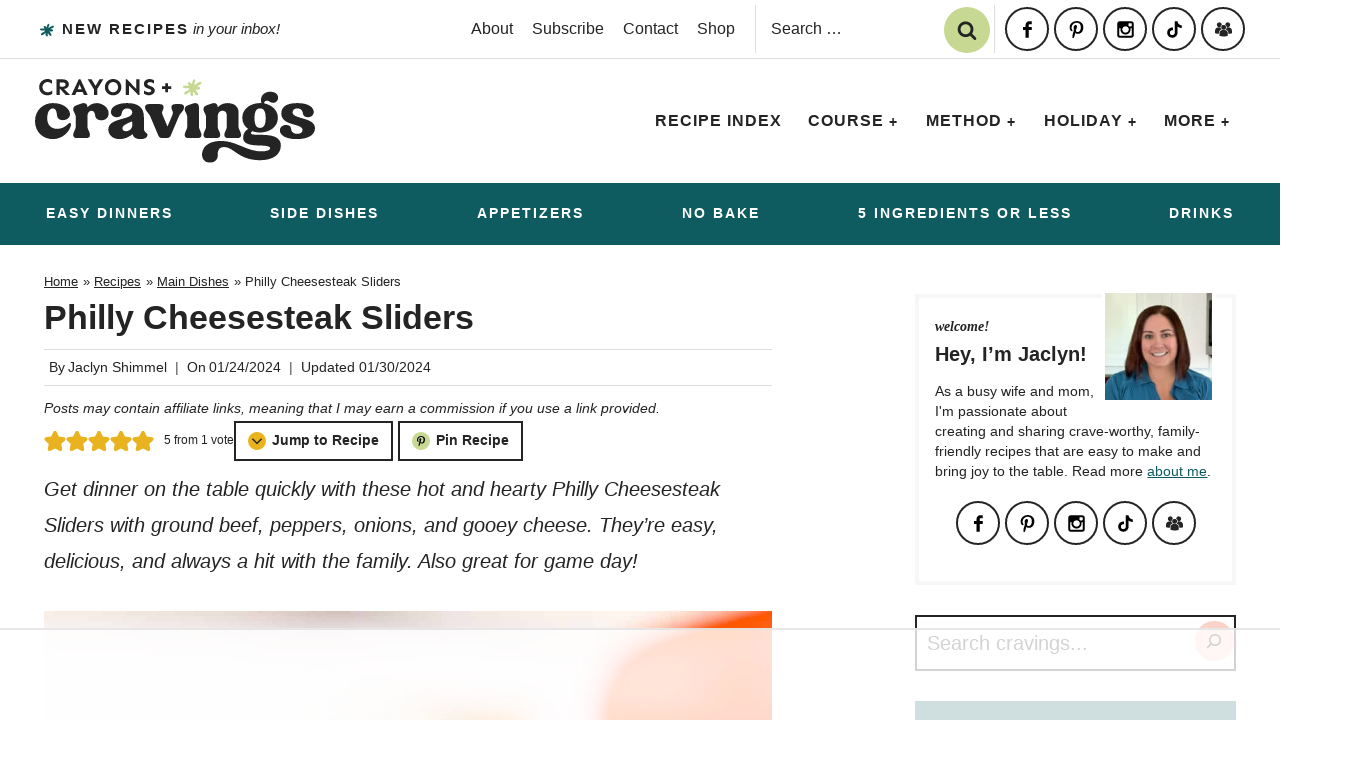

--- FILE ---
content_type: text/html
request_url: https://api.intentiq.com/profiles_engine/ProfilesEngineServlet?at=39&mi=10&dpi=936734067&pt=17&dpn=1&iiqidtype=2&iiqpcid=bd073d1f-a33a-4d30-9257-9e2900cf980d&iiqpciddate=1768722437775&pcid=13eeb79b-4aa3-4126-93a8-cecd3bc46477&idtype=3&gdpr=0&japs=false&jaesc=0&jafc=0&jaensc=0&jsver=0.33&testGroup=A&source=pbjs&ABTestingConfigurationSource=group&abtg=A&vrref=https%3A%2F%2Fcrayonsandcravings.com
body_size: 54
content:
{"abPercentage":97,"adt":1,"ct":2,"isOptedOut":false,"data":{"eids":[]},"dbsaved":"false","ls":true,"cttl":86400000,"abTestUuid":"g_e4b5f321-052b-4579-918c-1c1af877f5bd","tc":9,"sid":971923230}

--- FILE ---
content_type: text/html; charset=utf-8
request_url: https://www.google.com/recaptcha/api2/aframe
body_size: 268
content:
<!DOCTYPE HTML><html><head><meta http-equiv="content-type" content="text/html; charset=UTF-8"></head><body><script nonce="9jxD6FWi2ym39Vv6WxrS9g">/** Anti-fraud and anti-abuse applications only. See google.com/recaptcha */ try{var clients={'sodar':'https://pagead2.googlesyndication.com/pagead/sodar?'};window.addEventListener("message",function(a){try{if(a.source===window.parent){var b=JSON.parse(a.data);var c=clients[b['id']];if(c){var d=document.createElement('img');d.src=c+b['params']+'&rc='+(localStorage.getItem("rc::a")?sessionStorage.getItem("rc::b"):"");window.document.body.appendChild(d);sessionStorage.setItem("rc::e",parseInt(sessionStorage.getItem("rc::e")||0)+1);localStorage.setItem("rc::h",'1768722450637');}}}catch(b){}});window.parent.postMessage("_grecaptcha_ready", "*");}catch(b){}</script></body></html>

--- FILE ---
content_type: text/plain
request_url: https://rtb.openx.net/openrtbb/prebidjs
body_size: -229
content:
{"id":"2d30d909-399b-4ae6-9a09-cb09703a1db2","nbr":0}

--- FILE ---
content_type: image/svg+xml
request_url: https://crayonsandcravings.com/wp-content/themes/pmd-crayonscraving/images/accent-blue.svg
body_size: -158
content:
<?xml version="1.0" encoding="utf-8"?>
<!-- Generator: Adobe Illustrator 27.8.1, SVG Export Plug-In . SVG Version: 6.00 Build 0)  -->
<svg version="1.1" id="Layer_1" xmlns="http://www.w3.org/2000/svg" xmlns:xlink="http://www.w3.org/1999/xlink" x="0px" y="0px"
	 viewBox="0 0 400 400" style="enable-background:new 0 0 400 400;" xml:space="preserve">
<style type="text/css">
	.st0{fill:#125C60;}
</style>
<g>
	<path class="st0" d="M165.6,285.5C145,282.6,35.9,403.4,27.1,326.8c-5.9-50.1,103.1-58.9,114.9-106.1
		c-35.4-23.6-129.7,8.8-138.5-29.5c-17.7-58.9,88.4-23.6,129.7-32.4c-70.7-79.6,17.7-109,53-26.5c5.9-29.5,38.3-150.3,73.7-100.2
		c20.6,29.5-26.5,76.6-11.8,106.1c32.4-8.8,144.4-109,150.3-41.3c2.9,44.2-73.7,47.2-91.3,79.6c120.8,2.9,64.8,100.2-41.2,58.9
		c8.8,14.7,117.9,141.4,26.5,129.7c-35.4-5.9-38.3-53-64.8-73.7c-26.5,29.5,17.7,85.5-23.6,91.3
		C162.6,388.7,150.9,332.7,165.6,285.5z"/>
</g>
</svg>


--- FILE ---
content_type: text/plain; charset=UTF-8
request_url: https://at.teads.tv/fpc?analytics_tag_id=PUB_17002&tfpvi=&gdpr_consent=&gdpr_status=22&gdpr_reason=220&ccpa_consent=&sv=prebid-v1
body_size: 52
content:
MDA3ODc2MGMtOTQ0OS00N2FkLTk0ZDYtYWYzZDg2NWYxYzljIzUw

--- FILE ---
content_type: text/plain
request_url: https://rtb.openx.net/openrtbb/prebidjs
body_size: -229
content:
{"id":"7e28e320-7297-4134-806b-a24eddb9e253","nbr":0}

--- FILE ---
content_type: text/plain
request_url: https://rtb.openx.net/openrtbb/prebidjs
body_size: -229
content:
{"id":"47123138-151e-4d01-8716-6671340df120","nbr":0}

--- FILE ---
content_type: text/plain
request_url: https://rtb.openx.net/openrtbb/prebidjs
body_size: -86
content:
{"id":"1fa45ffe-4102-486c-97cc-03c6cab2b980","nbr":0}

--- FILE ---
content_type: text/plain
request_url: https://rtb.openx.net/openrtbb/prebidjs
body_size: -228
content:
{"id":"89ee8d86-0378-4bdd-90f2-002e28a83122","nbr":0}

--- FILE ---
content_type: text/plain
request_url: https://rtb.openx.net/openrtbb/prebidjs
body_size: -229
content:
{"id":"f7930c02-4d9f-4eec-b9ce-51b52d3eef5b","nbr":0}

--- FILE ---
content_type: text/plain; charset=utf-8
request_url: https://ads.adthrive.com/http-api/cv2
body_size: 7859
content:
{"om":["03621zun","06htwlxm","0929nj63","0b0m8l4f","0b2980m8l4f","0fs6e2ri","0sm4lr19","1","10011/6d6f4081f445bfe6dd30563fe3476ab4","10011/7fd34be4900e156030db159af81e8ded","10011/8b27c31a5a670fa1f1bbaf67c61def2e","10011/b9c5ee98f275001f41279fe47aaee919","10011/ba9f11025c980a17f6936d2888902e29","10011/e74e28403778da6aabd5867faa366aee","10310289136970_462613276","10310289136970_462615155","10310289136970_462615644","10310289136970_462615833","10310289136970_462792978","10310289136970_559920874","10310289136970_577824614","10310289136970_579599725","10310289136970_579600013","10310289136970_593674671","10310289136970_594352012","10339426-5836008-0","10877374","10ua7afe","11142692","11212184","11509227","11633448","1185:1610326728","11896988","11928170","11999803","12010080","12010084","12010088","12123650","12142259","12151247","12219550","124682_617","124684_160","124843_8","124844_19","124848_7","124853_7","12499658","12837806","13mvd7kb","1606221","1610326728","1611092","16x7UEIxQu8","17_23391296","17_23487710","17_24080387","17_24104651","17_24104669","17_24525570","17_24632116","17_24632123","17_24655280","17_24683315","17_24696319","17_24696320","17_24696340","17_24766939","17_24766970","17_24766984","17_24767241","17_24767245","17_24767251","17_24767257","17k5v2f6","1854232175186002","1891/84813","1891/84814","19r1igh7","1dwefsfs","1h7yhpl7","1ktgrre1","1m7ow47i","1r7rfn75","1zuc5d3f","202430_200_EAAYACog7t9UKc5iyzOXBU.xMcbVRrAuHeIU5IyS9qdlP9IeJGUyBMfW1N0_","202430_200_EAAYACogIm3jX30jHExW.LZiMVanc.j-uV7dHZ7rh4K3PRdSnOAyBBuRK60_","202430_200_EAAYACogfp82etiOdza92P7KkqCzDPazG1s0NmTQfyLljZ.q7ScyBDr2wK8_","20421090_200_EAAYACogwcoW5vogT5vLuix.rAmo0E1Jidv8mIzVeNWxHoVoBLEyBJLAmwE_","206_521168","2132:45519398","2132:45867738","2132:45999649","2149:12151096","21_rnvjtx7r","2249:512188092","2249:567996566","2249:581439030","2249:614129791","2249:647636132","2249:650628025","2249:650628516","2249:650628523","2249:674797947","2249:691910064","2249:691925891","2249:694710256","2249:702812621","2249:704001885","2249:704006266","2249:704251784","2307:0b0m8l4f","2307:0hly8ynw","2307:0is68vil","2307:1h7yhpl7","2307:1r7rfn75","2307:1zuc5d3f","2307:27s3hbtl","2307:28u7c6ez","2307:2xe5185b","2307:4yevyu88","2307:74scwdnj","2307:7i30xyr5","2307:814nwzqa","2307:8orkh93v","2307:9jse9oga","2307:9t6gmxuz","2307:b3sqze11","2307:be4hm1i2","2307:e49ssopz","2307:ekv63n6v","2307:f7ednk5y","2307:fphs0z2t","2307:g4iapksj","2307:hauz7f6h","2307:itmaz0g4","2307:jd035jgw","2307:lp37a2wq","2307:maghsppw","2307:r8cq6l7a","2307:rmttmrq8","2307:rnvjtx7r","2307:s2ahu2ae","2307:u5zlepic","2307:u7p1kjgp","2307:v2iumrdh","2307:v6l7vz2r","2307:xe7etvhg","2307:zj3di034","2319_66419_12499658","2409_15064_70_85445175","2409_15064_70_85445179","2409_15064_70_85445183","2409_15064_70_85808977","2409_15064_70_85809016","2409_15064_70_85809022","2409_15064_70_85809046","2409_15064_70_85809050","2409_15064_70_85809052","2409_25495_176_CR52092920","2409_25495_176_CR52092921","2409_25495_176_CR52092923","2409_25495_176_CR52092954","2409_25495_176_CR52092956","2409_25495_176_CR52092959","2409_25495_176_CR52150651","2409_25495_176_CR52153848","2409_25495_176_CR52153849","2409_25495_176_CR52175340","2409_25495_176_CR52178314","2409_25495_176_CR52178315","2409_25495_176_CR52178316","2409_25495_176_CR52186411","2409_25495_176_CR52188001","242366065","245500990","245841736","245842006","24598434","24659873","246638579","24694777","25048620","25_13mvd7kb","25_53v6aquw","25_6bfbb9is","25_87z6cimm","25_8b5u826e","25_ctfvpw6w","25_kec2e1sf","25_m2n177jy","25_op9gtamy","25_oz31jrd0","25_pz8lwofu","25_sqmqxvaf","25_ti0s3bz3","25_tqejxuf9","25_utberk8n","25_xz6af56d","25_yi6qlg3p","25_ztlksnbe","25_zwzjgvpw","2662_199916_8153721","2662_200562_8166422","2662_200562_8168537","2662_200562_8168539","2662_200562_8172720","2662_200562_8172724","2662_200562_8172741","2662_200562_8182933","2662_200562_T26329948","2662_200562_T26343991","2676:85807307","2676:85807320","2676:85807326","2711_64_11999803","2715_9888_549410","2715_9888_549423","2715_9888_551337","2760:176_CR52092921","2760:176_CR52150651","2760:176_CR52153848","2760:176_CR52175339","2760:176_CR52175340","2760:176_CR52178314","2760:176_CR52178315","2760:176_CR52178316","2760:176_CR52188001","27s3hbtl","28925636","28933536","28u7c6ez","29402249","29414696","29414711","29414845","2974:8172728","2974:8172741","29_695879895","2aqgm79d","2v2984qwpp9","2wgqelaj","2xe5185b","2y5a5qhb","306_24767234","3165236","318294159","31qdo7ks","3335_25247_700109379","3335_25247_700109389","3335_25247_700109391","33604871","33627470","34182009","34534170","3490:CR52092919","3490:CR52092920","3490:CR52092921","3490:CR52092923","3490:CR52153849","3490:CR52175339","3490:CR52175340","3490:CR52178314","3490:CR52178315","3490:CR52178316","3490:CR52186411","3490:CR52186412","3490:CR52212686","3490:CR52212688","3658_136236_fphs0z2t","3658_15078_u5zlepic","3658_153983_v2iumrdh","3658_175625_be4hm1i2","3658_203382_vtri9xns","3658_211122_rmenh8cz","3658_22079_hauz7f6h","3658_253373_sk4ge5lf","3658_644013_rnvjtx7r","36_46_11125455","3702_139777_24765466","3702_139777_24765477","3702_139777_24765483","3702_139777_24765540","3702_139777_24765550","381513943572","3858:12536510","39303316","39303318","39364467","39368822","3LMBEkP-wis","3g7svtxa","3sb0g882","3ws6ppdq","409_189226","409_192565","409_216326","409_216364","409_216366","409_216384","409_216386","409_216396","409_216398","409_216401","409_216406","409_216408","409_216412","409_216416","409_216418","409_216504","409_216506","409_216507","409_220169","409_220171","409_220333","409_220334","409_220336","409_220339","409_220349","409_220353","409_220359","409_220364","409_220369","409_223589","409_223599","409_225978","409_225980","409_225982","409_225983","409_225987","409_225988","409_225990","409_225992","409_225993","409_226312","409_226321","409_226322","409_226324","409_226326","409_226327","409_226331","409_226332","409_226336","409_226352","409_226361","409_226362","409_226366","409_226370","409_226374","409_227223","409_227224","409_227226","409_227227","409_227230","409_227235","409_228054","409_228055","409_228059","409_228064","409_228065","409_228067","409_228070","409_228346","409_228348","409_228350","409_228351","409_228354","409_228362","409_228363","409_228367","409_228370","409_228373","409_228378","409_228385","409_230726","409_230728","409_231797","409_235270","43163373","43919974","43919976","43919984","43919985","440681","44629254","45519405","462613276","462615644","4642109_46_12123650","4642109_46_12142259","47700648","47869802","481703827","485027845327","48574716","48629971","49065887","49175728","4941614","49606652","4aqwokyz","4fk9nxse","4qxmmgd2","4tgls8cg","4yevyu88","4zai8e8t","50479792","514819301","516_70_86861995","521_425_203499","521_425_203500","521_425_203501","521_425_203504","521_425_203505","521_425_203509","521_425_203514","521_425_203517","521_425_203526","521_425_203529","521_425_203535","521_425_203536","521_425_203542","521_425_203543","521_425_203544","521_425_203614","521_425_203615","521_425_203617","521_425_203659","521_425_203674","521_425_203675","521_425_203677","521_425_203693","521_425_203695","521_425_203699","521_425_203700","521_425_203702","521_425_203705","521_425_203706","521_425_203708","521_425_203712","521_425_203714","521_425_203728","521_425_203729","521_425_203730","521_425_203732","521_425_203733","521_425_203874","521_425_203877","521_425_203879","521_425_203882","521_425_203885","521_425_203892","521_425_203893","521_425_203897","521_425_203912","521_425_203921","521_425_203926","521_425_203932","521_425_203934","521_425_203936","521_425_203946","521_425_203952","521_425_203956","521_425_203969","521_425_203970","521_425_203972","521_425_203975","521_425_203976","5316_139700_0156cb47-e633-4761-a0c6-0a21f4e0cf6d","5316_139700_16d52f38-95b7-429d-a887-fab1209423bb","5316_139700_394cc695-3a27-454a-9e94-405d3f5a5e5d","5316_139700_4589264e-39c7-4b8f-ba35-5bd3dd2b4e3a","5316_139700_5546ab88-a7c9-405b-87de-64d5abc08339","5316_139700_605bf0fc-ade6-429c-b255-6b0f933df765","5316_139700_72add4e5-77ac-450e-a737-601ca216e99a","5316_139700_7ffcb809-64ae-49c7-8224-e96d7c029938","5316_139700_87802704-bd5f-4076-a40b-71f359b6d7bf","5316_139700_973b0cf0-cb1c-4dec-955c-66dc1c2db705","5316_139700_9a3bafb0-c9ab-45f3-b86c-760a494d70d0","5316_139700_b801ca60-9d5a-4262-8563-b7f8aef0484d","5316_139700_bd0b86af-29f5-418b-9bb4-3aa99ec783bd","5316_139700_cebab8a3-849f-4c71-9204-2195b7691600","5316_139700_d1a8183a-ff72-4a02-b603-603a608ad8c4","5316_139700_de0a26f2-c9e8-45e5-9ac3-efb5f9064703","5316_139700_e57da5d6-bc41-40d9-9688-87a11ae6ec85","5316_139700_e819ddf5-bee1-40e6-8ba9-a6bd57650000","5316_139700_f8bf79aa-cdd1-4a88-ba89-cc9c12ddc76b","53osz248","53v6aquw","54779847","54779856","54779873","549410","5504:203905","5510:ad93t9yy","5510:ouycdkmq","5510:quk7w53j","55116643","553799","5563_66529_OADD2.7216038222966_1772GJH4O87CM04FDB","5563_66529_OAIP.14f19eef86b711b631cebc54fe31ca1c","5563_66529_OAIP.1a822c5c9d55f8c9ff283b44f36f01c3","5563_66529_OAIP.2f397ca648cbe74b55f00f5c58cad88f","5563_66529_OAIP.4d6d464aff0c47f3610f6841bcebd7f0","5563_66529_OAIP.4fffe45c1de36bc5b1684992a4e70d6e","5563_66529_OAIP.7139dd6524c85e94ad15863e778f376a","5563_66529_OAIP.96e934dc5ea38e031a79a4ac0d74d2e2","5563_66529_OAIP.b68940c0fa12561ebd4bcaf0bb889ff9","5563_66529_OAIP.dd7814a434be21efde44b3191ce2f84a","55726028","55726194","557_409_216362","557_409_216366","557_409_216386","557_409_216396","557_409_216486","557_409_216586","557_409_216606","557_409_220139","557_409_220149","557_409_220151","557_409_220332","557_409_220333","557_409_220334","557_409_220336","557_409_220338","557_409_220343","557_409_220344","557_409_220348","557_409_220353","557_409_220354","557_409_220356","557_409_220358","557_409_220364","557_409_220366","557_409_220368","557_409_223589","557_409_223599","557_409_225987","557_409_225990","557_409_228054","557_409_228055","557_409_228059","557_409_228064","557_409_228074","557_409_228077","557_409_228105","557_409_228113","557_409_228115","557_409_228348","557_409_228349","557_409_228351","557_409_228354","557_409_228356","557_409_228363","557_409_235268","557_409_235274","55826909","558_93_hauz7f6h","558_93_u3i8n6ef","558_93_ztlksnbe","55965333","559957472","560_74_18236227","560_74_18236229","561282405","5626536529","5626560649","56341213","56635908","56635945","56635955","566561477","5726507757","5726542309","5726594343","58116767","58117282","5831026607_704267177","593674671","59664236","59751572","59818357","59873223","5989_84349_553781220","5ia3jbdy","5iujftaz","5xj5jpgy","600618969","60146355","60638194","609577512","60f5a06w","61085224","61174500","61210719","61526215","61823054","61823068","618576351","618653722","618876699","618980679","61900466","619089559","61916211","61916223","61916225","61916227","61916229","61932920","61932925","61932933","61932957","6226505231","627225143","627227759","627290883","627309156","627309159","627506494","62785693","62799585","628015148","628086965","628153053","628223277","628360579","628444259","628444433","628444439","628456313","628456379","628622163","628622166","628622172","628622244","628683371","628687043","628687157","628687460","628687463","628803013","628841673","628990952","629007394","629009180","629167998","629168010","629171196","629171202","629234167","629255550","629350437","62946736","62946748","629488423","62980385","62981075","629817930","62981822","629984747","630137823","63047277","63063274","6365_61796_725871022959","6365_61796_784880263591","6365_61796_784880274628","6365_61796_784880275657","6365_61796_785326944621","6365_61796_790586041884","63barbg1","648104664","651637446","651637459","651637461","651637462","652348590","6547_67916_0rzxnew6agUKwpQSyhdd","6547_67916_yZ0PXUeyqNlHw92bqUAV","659216891404","668547507","670_9916_462615644","670_9916_462792722","670_9916_559920874","670_9916_686690145","670_9916_704043603","673375558002","675id783","677843516","679271132","680597458938","680_99480_685190804","680_99480_692219030","680_99480_698281310","680_99480_700109379","680_99480_700109389","680_99480_700109391","680_99480_700109393","683692339","683730753","683738007","683738706","684137347","684141613","684492634","684493019","688070999","688078501","689782897","692218915","694906156","694912939","695879875","696314600","696332890","696504971","696506135","696506138","697189859","697189965","697525780","697525781","697525824","698637300","699118860","699120027","699440110","699569618","699812344","699812857","699813340","699824707","6bfbb9is","6lmy2lg0","6mrds7pc","6p9v1joo","6rbncy53","700109379","700109389","702397981","702423494","702759441","703930635","704052496","704918788","70_80843555","70_83448035","70_83448041","70_85444749","70_85473586","720234615065","730507592153","7354_138543_85445144","7354_138543_85445161","7354_138543_85445183","7354_138543_85445193","7354_138543_85807320","7354_138543_85807343","7354_138543_85808988","7354_138543_85809016","7354_138543_85809021","7354_138543_85809046","74_594352012","74_686690145","74scwdnj","75g1ftyb","7732580","787631691830","79096182","792706219116","7969_149355_45941257","7cmeqmw8","7i30xyr5","7nnanojy","7o4w91vc","7qIE6HPltrY","7qevw67b","7xb3th35","80072816","80843556","814nwzqa","8152859","8152878","8152879","8153717","8153721","8153722","8153731","8153732","8153749","8154360","8154362","8154367","8168539","8172728","8172734","81783862","82133854","82133858","82ubdyhk","83443036","83443885","83447129","83447271","83448049","84578111","84578144","85444711","85444728","85444966","85445123","85445129","85445175","85445183","85445193","85445224","85472803","85807320","85808977","85808981","85808987","85808997","85809004","85809005","85809006","85809008","85809022","85809034","85809037","85809046","85809050","85809052","85809113","85809121","85943197","85954259","86509222","86509226","86509229","86621370","86621380","86621416","86621422","86621426","86888338","8b5u826e","8d2bwdL_2rg","8euh5txf","8s8c5dlv","8w4klwi4","9057/0328842c8f1d017570ede5c97267f40d","9057/211d1f0fa71d1a58cabee51f2180e38f","9074_602714_9056/0328842c8f1d017570ede5c97267f40d","9074_602714_9056/b232bee09e318349723e6bde72381ba0","9074_602714_9056/b5ad84367a1e9ace447162b6d46f06cf","90_12491687","91950570","91950639","93_cv2huqwc","9572772","9785/963f3ef12e8671e7d48bbab127a3dc63","97_8152879","9j298se9oga","9jse9oga","9r15vock","9r29815vock","9rqgwgyb","9rvsrrn1","9s4tjemt","9t6gmxuz","DKT6hxpvlCE","YM34v0D1p1g","YlnVIl2d84o","a0oxacu8","ad93t9yy","ahz01wu4","akt5hkea","axw5pt53","b3sqze11","be4hm1i2","bj4kmsd6","bmp4lbzm","bpecuyjx","bpwmigtk","bzh08qq8","c1hsjx06","c1u7ixf4","c25t9p0u","c7i6r1q4","cd29840m5wq","cdd085c6-96e7-4592-9aa8-dd55917d5f97","co17kfxk","cqant14y","cr-1oplzoysubxe","cr-6ovjht2eu9vd","cr-6ovjht2euatj","cr-6ovjht2eubwe","cr-6ovjht2eubxe","cr-8itw2d8r87rgv2","cr-95j51q24ubwe","cr-97yv4e6pubxf","cr-98qxyf5uubqk","cr-98t25j4xu8rm","cr-98t25j4xu9xg","cr-98utwg3tu9xg","cr-98utwg4tu8rm","cr-99bo9kj0u9vd","cr-9c_u20g4rt7seuzu","cr-9hxzbqc08jrgv2","cr-Bitc7n_p9iw__vat__49i_k_6v6_h_jce2vj5h_9v3kalhnq","cr-Bitc7n_p9iw__vat__49i_k_6v6_h_jce2vj5h_I4lo9gokm","cr-Bitc7n_p9iw__vat__49i_k_6v6_h_jce2vj5h_zKxG6djrj","cr-a9s2xf1tubwj","cr-aaqt0j2subwj","cr-aaqt0k0tubwj","cr-aav1zg0qubwj","cr-aav22g1pubwj","cr-aav22g2wubwj","cr-aavwye0vubwj","cr-aavwye1subwj","cr-aawz2m4yubwj","cr-aawz2m5xubwj","cr-aawz2m7xubwj","cr-aawz3f0wubwj","cr-aawz3f1yubwj","cr-aawz3f2tubwj","cr-aawz3f3qubwj","cr-aawz3f3uubwj","cr-aawz3f3xubwj","cr-beq10j6qx7tf1","cr-ddyy5m6ry7uiu","cr-ddyy5m6ry7vjv","cr-dfsz3h5wu7tmu","cr-dftw1fzqv7tmu","cr-dftw1fzqv7uiu","cr-dftw1fzqv7vjv","cr-eevz5d0ty7tmu","cr-f6puwm2w27tf1","cr-f6puwm2yu7tf1","cr-g7wv3g0qvft","cr-g7xv5i0qvft","cr-g7xv5i6qvft","cr-h6q46o706lrgv2","cr-hxf9stx0u9vd","cr-k333yp7fu9vd","cr-kz4ol95lu9vd","cr-kz4ol95lubwe","cr-lg354l2uvergv2","cr-lj2vgezau9vd","cr-lj2vgezaubxe","cr-o3x1rdcjubwe","cr-sk1vaer4u9vd","cr-sk1vaer4ubwe","cr-wm8psj6gubwe","cr-xu1ullzyu9vd","ctfvpw6w","cv2huqwc","cymho2zs","dd298d2k10l","ddd2k10l","dg2WmFvzosE","dif1fgsg","dwrzppl8","e2c76his","eb9vjo1r","ek298ocpzhh","ekv63n6v","enu91vr1","ey8vsnzk","f3craufm","f7ednk5y","fcn2zae1","fdjuanhs","fdujxvyb","feueU8m1y4Y","fjp0ceax","fjzzyur4","fmmrtnw7","fo6td3w5","fp298hs0z2t","fphs0z2t","ft298guiytk","g3tr58j9","g4iapksj","g729849lgab","g749lgab","g7t6s6ge","g80wmwcu","ge4000vb","gvotpm74","gx29888v0du","gx88v0du","hauz7f6h","hf9ak5dg","hf9btnbz","hgrz3ggo","hniwwmo2","hueqprai","hwr63jqc","hzonbdnu","i2aglcoy","i776wjt4","i7sov9ry","iaqttatc","ikjvo5us","jd035jgw","jonxsolf","jr169syq","kecbwzbd","klqiditz","ksrdc5dk","l1keero7","l45j4icj","l4fh84wa","lc298408s2k","lc408s2k","ldv3iy6n","lfjpjw5a","lj298ai1zni","lp37a2wq","ls74a5wb","lz23iixx","m2n177jy","m4298xt6ckm","mh2a3cu2","min949in","ndestypq","nfucnkws","np9yfx64","nrlkfmof","nv0uqrqm","nv5uhf1y","o7df6lpy","ocnesxs5","ofoon6ir","ofr83ln0","op9gtamy","ouycdkmq","oz31jrd0","oz3ry6sr","ozdii3rw","p7176b0m","pf6t8s9t","pi6u4hm4","piwneqqj","poc1p809","poolh6t5","ppvl1dzu","pr3rk44v","prq4f8da","ptb9camj","pte4wl23","pz8lwofu","q0eDVM5+m0CR7ZqJ2kxA+A==","q79txt07","q9plh3qd","qa298oxvuy4","qaoxvuy4","qb8hi5il","qqvgscdx","quk7w53j","r3298co354x","r3co354x","ri85joo4","rmenh8cz","rmttmrq8","rnvjtx7r","rrlikvt1","rxj4b6nw","s2ahu2ae","s4s41bit","s6pbymn9","sgaw7i5o","sk4ge5lf","t2298dlmwva","t2dlmwva","t34l2d9w","t3gzv5qs","t4zab46q","t5kb9pme","t73gfjqn","t7jqyl3m","ta3n09df","tc6309yq","ti0s3bz3","tsf8xzNEHyI","u1jb75sm","u3i8n6ef","u5zlepic","u7p1kjgp","uhebin5g","urut9okb","utberk8n","v1oc480x","v2iumrdh","ven7pu1c","vf0dq19q","vosqszns","vsotnu64","w15c67ad","w3ez2pdd","w5et7cv9","wt0wmo2s","wu5qr81l","x420t9me","xdaezn6y","xe7etvhg","xtxa8s2d","xwhet1qh","xz6af56d","ygmhp6c6","yi6qlg3p","yl0m4qvg","yvwm7me2","z014jm23","zaiy3lqy","zj3di034","ztlksnbe","zvdz58bk","zwzjgvpw","zxl8as7s","7979132","7979135"],"pmp":[],"adomains":["1md.org","a4g.com","about.bugmd.com","acelauncher.com","adameve.com","adelion.com","adp3.net","advenuedsp.com","aibidauction.com","aibidsrv.com","akusoli.com","allofmpls.org","arkeero.net","ato.mx","avazutracking.net","avid-ad-server.com","avid-adserver.com","avidadserver.com","aztracking.net","bc-sys.com","bcc-ads.com","bidderrtb.com","bidscube.com","bizzclick.com","bkserving.com","bksn.se","brightmountainads.com","bucksense.io","bugmd.com","ca.iqos.com","capitaloneshopping.com","cdn.dsptr.com","clarifion.com","clean.peebuster.com","cotosen.com","cs.money","cwkuki.com","dallasnews.com","dcntr-ads.com","decenterads.com","derila-ergo.com","dhgate.com","dhs.gov","digitaladsystems.com","displate.com","doyour.bid","dspbox.io","envisionx.co","ezmob.com","fla-keys.com","fmlabsonline.com","g123.jp","g2trk.com","gadgetslaboratory.com","gadmobe.com","getbugmd.com","goodtoknowthis.com","gov.il","grosvenorcasinos.com","guard.io","hero-wars.com","holts.com","howto5.io","http://bookstofilm.com/","http://countingmypennies.com/","http://fabpop.net/","http://folkaly.com/","http://gameswaka.com/","http://gowdr.com/","http://gratefulfinance.com/","http://outliermodel.com/","http://profitor.com/","http://tenfactorialrocks.com/","http://vovviral.com/","https://instantbuzz.net/","https://www.royalcaribbean.com/","ice.gov","imprdom.com","justanswer.com","liverrenew.com","longhornsnuff.com","lovehoney.com","lowerjointpain.com","lymphsystemsupport.com","meccabingo.com","media-servers.net","medimops.de","miniretornaveis.com","mobuppsrtb.com","motionspots.com","mygrizzly.com","myiq.com","myrocky.ca","national-lottery.co.uk","nbliver360.com","ndc.ajillionmax.com","nibblr-ai.com","niutux.com","nordicspirit.co.uk","notify.nuviad.com","notify.oxonux.com","own-imp.vrtzads.com","paperela.com","paradisestays.site","parasiterelief.com","peta.org","pfm.ninja","photoshelter.com","pixel.metanetwork.mobi","pixel.valo.ai","plannedparenthood.org","plf1.net","plt7.com","pltfrm.click","printwithwave.co","privacymodeweb.com","rangeusa.com","readywind.com","reklambids.com","ri.psdwc.com","royalcaribbean.com","royalcaribbean.com.au","rtb-adeclipse.io","rtb-direct.com","rtb.adx1.com","rtb.kds.media","rtb.reklambid.com","rtb.reklamdsp.com","rtb.rklmstr.com","rtbadtrading.com","rtbsbengine.com","rtbtradein.com","saba.com.mx","safevirus.info","securevid.co","seedtag.com","servedby.revive-adserver.net","shift.com","simple.life","smrt-view.com","swissklip.com","taboola.com","tel-aviv.gov.il","temu.com","theoceanac.com","track-bid.com","trackingintegral.com","trading-rtbg.com","trkbid.com","truthfinder.com","unoadsrv.com","usconcealedcarry.com","uuidksinc.net","vabilitytech.com","vashoot.com","vegogarden.com","viewtemplates.com","votervoice.net","vuse.com","waardex.com","wapstart.ru","wayvia.com","wdc.go2trk.com","weareplannedparenthood.org","webtradingspot.com","www.royalcaribbean.com","xapads.com","xiaflex.com","yourchamilia.com"]}

--- FILE ---
content_type: image/svg+xml
request_url: https://crayonsandcravings.com/wp-content/themes/pmd-crayonscraving/images/pinterest.svg
body_size: -220
content:
<?xml version="1.0" encoding="utf-8"?>
<!-- Generator: Adobe Illustrator 25.4.1, SVG Export Plug-In . SVG Version: 6.00 Build 0)  -->
<svg version="1.1" id="Layer_1" xmlns="http://www.w3.org/2000/svg" xmlns:xlink="http://www.w3.org/1999/xlink" x="0px" y="0px"
	 viewBox="0 0 40 40" style="enable-background:new 0 0 40 40;" xml:space="preserve">
<g>
	<path d="M18.6,28.9c-0.5-0.3-0.7-1.6-1.3-1.1c-1,4.1-2.2,8.9-4,12.1h-2.8h0.1c-0.4-1.6-0.2-4.9,0.1-6.6c0.7-4,3.2-9.5,3.2-13.6
		c0-1.8-1-3.6-0.6-5.6c0.5-3.7,5.6-7,7.4-2.8c2.1,4.8-4.4,10.6-0.8,13.9c0.7,0.7,2.5,1.1,4,0.9c7.3-1.5,8.4-17,2.3-20.5
		C17.5,0.4,7.7,8.4,8.5,16.7c0.3,3.2,3.7,4.9,0.9,7.7c-4-1.6-5.6-4.5-5.6-9.3C4,5.4,13.1-1,23.3,0.3c6.6,0.7,12.1,6,12.8,12
		c0.5,5.4-1.2,12.1-5.1,15.4C28.2,30,21.9,31.5,18.6,28.9z"/>
</g>
</svg>


--- FILE ---
content_type: text/plain
request_url: https://rtb.openx.net/openrtbb/prebidjs
body_size: -229
content:
{"id":"11f30ec2-39b7-41fa-abf8-2ca3c68f5e30","nbr":0}

--- FILE ---
content_type: text/plain
request_url: https://rtb.openx.net/openrtbb/prebidjs
body_size: -229
content:
{"id":"7f490f65-d5b3-446f-bc16-729e381b4264","nbr":0}

--- FILE ---
content_type: text/plain
request_url: https://rtb.openx.net/openrtbb/prebidjs
body_size: -229
content:
{"id":"af088c00-ccdd-40a6-88bb-4930a4de282f","nbr":0}

--- FILE ---
content_type: text/plain
request_url: https://rtb.openx.net/openrtbb/prebidjs
body_size: -229
content:
{"id":"917e1f39-b783-4dfb-a398-94eccda89d84","nbr":0}

--- FILE ---
content_type: text/plain
request_url: https://rtb.openx.net/openrtbb/prebidjs
body_size: -229
content:
{"id":"dbec68b0-bf60-435c-affe-8933a9c7badf","nbr":0}